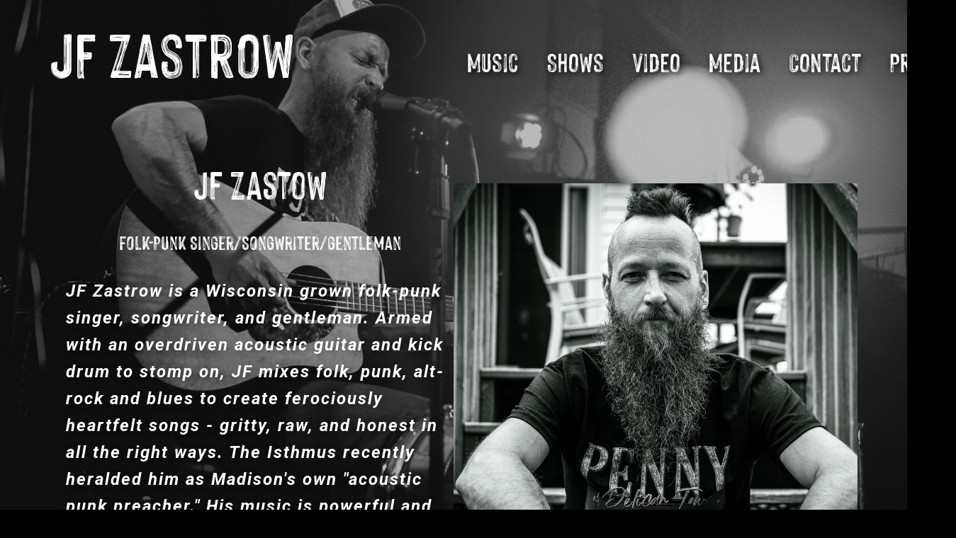

--- FILE ---
content_type: text/html
request_url: https://www.jfzastrow.com/Press.html
body_size: 4692
content:
<!DOCTYPE html>
<html style="font-size: 16px;" lang="en"><head>
    <meta name="viewport" content="width=device-width, initial-scale=1.0">
    <meta charset="utf-8">
    <meta name="keywords" content="">
    <meta name="description" content="">
    <title>Press</title>
    <link rel="stylesheet" href="nicepage.css" media="screen">
<link rel="stylesheet" href="Press.css" media="screen">
    <script class="u-script" type="text/javascript" src="jquery.js" defer=""></script>
    <script class="u-script" type="text/javascript" src="nicepage.js" defer=""></script>
    <meta name="generator" content="Nicepage 6.10.2, nicepage.com">
    
    <link id="u-theme-google-font" rel="stylesheet" href="https://fonts.googleapis.com/css?family=Roboto:100,100i,300,300i,400,400i,500,500i,700,700i,900,900i|Open+Sans:300,300i,400,400i,500,500i,600,600i,700,700i,800,800i">
    <link id="u-page-google-font" rel="stylesheet" href="https://fonts.googleapis.com/css?family=Roboto:100,100i,300,300i,400,400i,500,500i,700,700i,900,900i|Open+Sans:300,300i,400,400i,500,500i,600,600i,700,700i,800,800i">
    
    
    
    
    
    
    
    <script type="application/ld+json">{
		"@context": "http://schema.org",
		"@type": "Organization",
		"name": "JF Zastrow",
		"logo": "images/JF_Zastrow_logo_transparent.png",
		"sameAs": [
				"https://facebook.com/jfzastrow",
				"https://instagram.com/jfzastrow"
		]
}</script>
    <meta name="theme-color" content="#478ac9">
    <meta property="og:title" content="Press">
    <meta property="og:description" content="">
    <meta property="og:type" content="website">
  <meta data-intl-tel-input-cdn-path="intlTelInput/"></head>
  <body data-path-to-root="./" data-include-products="false" class="u-black u-body u-overlap u-overlap-contrast u-overlap-transparent u-xl-mode" data-lang="en" style="background-position: 50% 50%; background-attachment: scroll;"><header class="u-clearfix u-header u-header" id="sec-d93f" data-animation-name="" data-animation-duration="0" data-animation-delay="0" data-animation-direction=""><div class="u-clearfix u-sheet u-sheet-1">
        <h1 class="u-text u-text-default-lg u-text-default-md u-text-default-sm u-text-default-xl u-title u-text-1">
          <a class="u-btn u-button-link u-button-style u-hover-feature u-text-hover-black u-text-white u-btn-1" data-href="Home.html" href="Home.html">JF Zastrow</a>
        </h1>
        <nav class="u-align-right u-menu u-menu-one-level u-offcanvas u-menu-1" data-position="Header Menu" data-responsive-from="MD">
          <div class="menu-collapse u-custom-font" style="font-family: Hackney; font-size: 2.5rem;">
            <a class="u-button-style u-custom-hover-color u-custom-text-shadow u-custom-text-shadow-blur u-custom-text-shadow-color u-custom-text-shadow-transparency u-custom-text-shadow-x u-custom-text-shadow-y u-nav-link u-text-white" href="#">
              <svg class="u-svg-link" viewBox="0 0 24 24"><use xmlns:xlink="http://www.w3.org/1999/xlink" xlink:href="#menu-hamburger"></use></svg>
              <svg class="u-svg-content" version="1.1" id="menu-hamburger" viewBox="0 0 16 16" x="0px" y="0px" xmlns:xlink="http://www.w3.org/1999/xlink" xmlns="http://www.w3.org/2000/svg"><g><rect y="1" width="16" height="2"></rect><rect y="7" width="16" height="2"></rect><rect y="13" width="16" height="2"></rect>
</g></svg>
            </a>
          </div>
          <div class="u-custom-menu u-nav-container">
            <ul class="u-custom-font u-nav u-unstyled u-nav-1"><li class="u-nav-item"><a class="u-button-style u-nav-link u-text-active-white u-text-hover-black u-text-white" href="Music.html" style="padding: 10px 20px; text-shadow: 2px 2px 8px rgba(0,0,0,1);">Music</a>
</li><li class="u-nav-item"><a class="u-button-style u-nav-link u-text-active-white u-text-hover-black u-text-white" href="Shows.html" style="padding: 10px 20px; text-shadow: 2px 2px 8px rgba(0,0,0,1);">Shows</a>
</li><li class="u-nav-item"><a class="u-button-style u-nav-link u-text-active-white u-text-hover-black u-text-white" href="Video.html" style="padding: 10px 20px; text-shadow: 2px 2px 8px rgba(0,0,0,1);">Video</a>
</li><li class="u-nav-item"><a class="u-button-style u-nav-link u-text-active-white u-text-hover-black u-text-white" href="Media.html" style="padding: 10px 20px; text-shadow: 2px 2px 8px rgba(0,0,0,1);">Media</a>
</li><li class="u-nav-item"><a class="u-button-style u-nav-link u-text-active-white u-text-hover-black u-text-white" href="Contact.html" style="padding: 10px 20px; text-shadow: 2px 2px 8px rgba(0,0,0,1);">Contact</a>
</li><li class="u-nav-item"><a class="u-button-style u-nav-link u-text-active-white u-text-hover-black u-text-white" href="Press.html" style="padding: 10px 20px; text-shadow: 2px 2px 8px rgba(0,0,0,1);">Press</a>
</li></ul>
          </div>
          <div class="u-custom-menu u-nav-container-collapse">
            <div class="u-black u-container-style u-inner-container-layout u-opacity u-opacity-95 u-sidenav">
              <div class="u-inner-container-layout u-sidenav-overflow">
                <div class="u-menu-close"></div>
                <ul class="u-align-center u-custom-font u-nav u-popupmenu-items u-spacing-7 u-unstyled u-nav-2"><li class="u-nav-item"><a class="u-button-style u-nav-link" href="Music.html">Music</a>
</li><li class="u-nav-item"><a class="u-button-style u-nav-link" href="Shows.html">Shows</a>
</li><li class="u-nav-item"><a class="u-button-style u-nav-link" href="Video.html">Video</a>
</li><li class="u-nav-item"><a class="u-button-style u-nav-link" href="Media.html">Media</a>
</li><li class="u-nav-item"><a class="u-button-style u-nav-link" href="Contact.html">Contact</a>
</li><li class="u-nav-item"><a class="u-button-style u-nav-link" href="Press.html">Press</a>
</li></ul>
              </div>
            </div>
            <div class="u-black u-menu-overlay u-opacity u-opacity-40"></div>
          </div>
        </nav>
      </div></header>
    <section class="u-clearfix u-image u-shading u-section-1" id="sec-8052" data-image-width="3000" data-image-height="2000">
      <div class="u-clearfix u-sheet u-sheet-1">
        <div class="fr-view u-clearfix u-hidden-sm u-hidden-xs u-rich-text u-text u-text-1">
          <p style="text-align: center; line-height: 1.4;">
            <span style="font-size: 3rem;">
              <span class="u-text-white">
                <span class="u-custom-font" style="font-family: Hackney;">
                  <span style="font-size: 2.25rem;">
                    <span style="font-size: 3rem;">
                      <span style="font-size: 3.75rem;">JF Zastow</span>
                    </span>
                  </span>
                </span>
              </span>
              <span style="font-size: 3.75rem;">
                <br>
              </span>
            </span>
            <span style="font-size: 1.875rem;">
              <span class="u-text-white">
                <span class="u-custom-font" style="font-family: Hackney;">folk-Punk Singer/Songwriter/gentleman</span>
              </span>
            </span>
          </p>
        </div>
        <p class="u-align-left u-custom-font u-font-roboto u-text u-text-white u-text-2"><b>JF Zastrow is a Wisconsin grown folk-punk singer, songwriter, and gentleman. Armed with an overdriven acoustic guitar and kick drum to stomp on, JF mixes folk, punk, alt-rock and blues to create ferociously heartfelt songs - gritty, raw, and honest in all the right ways. The Isthmus recently heralded him as Madison's own "acoustic punk preacher." His music is powerful and thought-provoking and one thing is for sure - when he plays, you are bound to feel it.</b>
          <br>
        </p>
      </div>
    </section>
    <section class="u-clearfix u-gradient u-section-2" id="sec-73af">
      <div class="u-clearfix u-sheet u-sheet-1">
        <img class="u-image u-image-default u-preserve-proportions u-image-1" src="images/JF_Promo_Pic_2023.jpg" alt="" data-image-width="4672" data-image-height="4672">
        <blockquote class="u-align-justify u-border-2 u-border-white u-custom-font u-font-roboto u-text u-text-body-alt-color u-text-1">" Listen. It's time we talked. About JF Zastrow. <br>JF Zastrow is a rising folk-punk talent hailing from Wisconsin. As a singer-songwriter, he blends folk, punk, alternative rock, and blues influences into his own unique sound. Zastrow performs with just an acoustic guitar and a kick drum yet creates music that is anything but minimalist.&nbsp;<br>
          <br>&nbsp;His songwriting stands out for its emotional honesty and gritty realism. Zastrow draws from his own experiences and observations to craft lyrics that are painfully relatable. He has a knack for capturing the little details of everyday struggles and heartbreaks. Yet even when singing about difficult subjects, his songs maintain a cathartic, empowering quality. <br>When Zastrow plays live, his infectious energy immediately ignites the room. Just when the momentum can't possibly build anymore, he starts stomping on that kick drum, generating an even more primal and visceral sound. It's the kind of performance that gets audiences pumped up and leaves them feeling inspired.&nbsp;<br>
          <br>&nbsp;Zastrow is clearly an artist who pours his entire heart into his work. His music resonates because it comes from an authentic place and captures real human emotions. As he continues honing his craft, Zastrow has all the raw talent and determination needed to build a devoted following. His music deserves to be heard by wider audiences. For fans of modern folk or alternative rock seeking their next great discovery, JF Zastrow is an artist to seek out. "<br>
        </blockquote>
        <blockquote class="u-border-none u-custom-font u-text u-text-body-alt-color u-text-2">-Eric Cobb<br>Cold Black River
        </blockquote>
      </div>
    </section>
    <section class="u-clearfix u-section-3" id="sec-89f8">
      <div class="u-clearfix u-sheet u-sheet-1">
        <p class="u-custom-font u-text u-text-1">Press Photo Gallery</p>
        <div class="custom-expanded u-carousel u-gallery u-gallery-slider u-layout-carousel u-lightbox u-no-transition u-show-text-none u-gallery-1" id="carousel-8948" data-interval="3250" data-u-ride="carousel">
          <ol class="u-absolute-hcenter u-carousel-indicators u-carousel-indicators-1">
            <li data-u-target="#carousel-8948" data-u-slide-to="0" class="u-active u-shape-circle u-white" style="width: 10px; height: 10px; background-image: none;"></li>
            <li data-u-target="#carousel-8948" data-u-slide-to="1" class="u-shape-circle u-white" style="width: 10px; height: 10px; background-image: none;"></li>
            <li data-u-target="#carousel-8948" data-u-slide-to="2" class="u-shape-circle u-white" style="width: 10px; height: 10px; background-image: none;"></li>
            <li data-u-target="#carousel-8948" data-u-slide-to="3" class="u-shape-circle u-white" style="width: 10px; height: 10px; background-image: none;"></li>
            <li data-u-target="#carousel-8948" data-u-slide-to="4" class="u-shape-circle u-white" style="width: 10px; height: 10px; background-image: none;"></li>
            <li data-u-target="#carousel-8948" data-u-slide-to="5" class="u-shape-circle u-white" style="width: 10px; height: 10px; background-image: none;"></li>
            <li data-u-target="#carousel-8948" data-u-slide-to="6" class="u-shape-circle u-white" style="width: 10px; height: 10px; background-image: none;"></li>
          </ol>
          <div class="u-carousel-inner u-gallery-inner" role="listbox">
            <div class="u-active u-carousel-item u-gallery-item u-carousel-item-1">
              <div class="u-back-slide" data-image-width="6915" data-image-height="4672">
                <img class="u-back-image u-expanded u-back-image-1" src="images/buroak.jpg">
              </div>
              <div class="u-align-center u-container-align-center u-over-slide u-valign-middle u-over-slide-1">
                <h3 class="u-align-center u-gallery-heading">Sample Title</h3>
                <p class="u-align-center u-gallery-text">Sample Text</p>
              </div>
            </div>
            <div class="u-carousel-item u-gallery-item u-carousel-item-2">
              <div class="u-back-slide" data-image-width="7008" data-image-height="4672">
                <img class="u-back-image u-expanded u-back-image-2" src="images/bw-7406174.jpg">
              </div>
              <div class="u-align-center u-container-align-center u-over-slide u-valign-middle u-over-slide-2">
                <h3 class="u-align-center u-gallery-heading">Sample Title</h3>
                <p class="u-align-center u-gallery-text">Sample Text</p>
              </div>
            </div>
            <div class="u-carousel-item u-gallery-item u-carousel-item-3">
              <div class="u-back-slide" data-image-width="6660" data-image-height="4688">
                <img class="u-back-image u-expanded u-back-image-3" src="images/text.jpg">
              </div>
              <div class="u-align-center u-container-align-center u-over-slide u-valign-middle u-over-slide-3">
                <h3 class="u-align-center u-gallery-heading">Sample Title</h3>
                <p class="u-align-center u-gallery-text">Sample Text</p>
              </div>
            </div>
            <div class="u-carousel-item u-gallery-item u-carousel-item-4">
              <div class="u-back-slide" data-image-width="6083" data-image-height="4672">
                <img class="u-back-image u-expanded u-back-image-4" src="images/smbw-7406139.jpg">
              </div>
              <div class="u-align-center u-container-align-center u-over-slide u-valign-middle u-over-slide-4">
                <h3 class="u-align-center u-gallery-heading">Sample Title</h3>
                <p class="u-align-center u-gallery-text">Sample Text</p>
              </div>
            </div>
            <div class="u-carousel-item u-gallery-item u-carousel-item-5">
              <div class="u-back-slide" data-image-width="6185" data-image-height="4446">
                <img class="u-back-image u-expanded u-back-image-5" src="images/bw-7406178.jpg">
              </div>
              <div class="u-align-center u-container-align-center u-over-slide u-valign-middle u-over-slide-5">
                <h3 class="u-align-center u-gallery-heading">Sample Title</h3>
                <p class="u-align-center u-gallery-text">Sample Text</p>
              </div>
            </div>
            <div class="u-carousel-item u-gallery-item u-carousel-item-6">
              <div class="u-back-slide" data-image-width="6686" data-image-height="4672">
                <img class="u-back-image u-expanded u-back-image-6" src="images/A7403627.jpg">
              </div>
              <div class="u-align-center u-container-align-center u-over-slide u-valign-middle u-over-slide-6">
                <h3 class="u-align-center u-gallery-heading">Sample Title</h3>
                <p class="u-align-center u-gallery-text">Sample Text</p>
              </div>
            </div>
            <div class="u-carousel-item u-gallery-item u-carousel-item-7">
              <div class="u-back-slide" data-image-width="6966" data-image-height="4672">
                <img class="u-back-image u-expanded u-back-image-7" src="images/bw-7406292.jpg">
              </div>
              <div class="u-align-center u-container-align-center u-over-slide u-valign-middle u-over-slide-7">
                <h3 class="u-align-center u-gallery-heading">Sample Title</h3>
                <p class="u-align-center u-gallery-text">Sample Text</p>
              </div>
            </div>
          </div>
          <a class="u-absolute-vcenter u-carousel-control u-carousel-control-prev u-grey-70 u-icon-circle u-opacity u-opacity-70 u-spacing-10 u-text-white u-carousel-control-1" href="#carousel-8948" role="button" data-u-slide="prev">
            <span aria-hidden="true">
              <svg viewBox="0 0 451.847 451.847"><path d="M97.141,225.92c0-8.095,3.091-16.192,9.259-22.366L300.689,9.27c12.359-12.359,32.397-12.359,44.751,0
c12.354,12.354,12.354,32.388,0,44.748L173.525,225.92l171.903,171.909c12.354,12.354,12.354,32.391,0,44.744
c-12.354,12.365-32.386,12.365-44.745,0l-194.29-194.281C100.226,242.115,97.141,234.018,97.141,225.92z"></path></svg>
            </span>
            <span class="sr-only">
              <svg viewBox="0 0 451.847 451.847"><path d="M97.141,225.92c0-8.095,3.091-16.192,9.259-22.366L300.689,9.27c12.359-12.359,32.397-12.359,44.751,0
c12.354,12.354,12.354,32.388,0,44.748L173.525,225.92l171.903,171.909c12.354,12.354,12.354,32.391,0,44.744
c-12.354,12.365-32.386,12.365-44.745,0l-194.29-194.281C100.226,242.115,97.141,234.018,97.141,225.92z"></path></svg>
            </span>
          </a>
          <a class="u-absolute-vcenter u-carousel-control u-carousel-control-next u-grey-70 u-icon-circle u-opacity u-opacity-70 u-spacing-10 u-text-white u-carousel-control-2" href="#carousel-8948" role="button" data-u-slide="next">
            <span aria-hidden="true">
              <svg viewBox="0 0 451.846 451.847"><path d="M345.441,248.292L151.154,442.573c-12.359,12.365-32.397,12.365-44.75,0c-12.354-12.354-12.354-32.391,0-44.744
L278.318,225.92L106.409,54.017c-12.354-12.359-12.354-32.394,0-44.748c12.354-12.359,32.391-12.359,44.75,0l194.287,194.284
c6.177,6.18,9.262,14.271,9.262,22.366C354.708,234.018,351.617,242.115,345.441,248.292z"></path></svg>
            </span>
            <span class="sr-only">
              <svg viewBox="0 0 451.846 451.847"><path d="M345.441,248.292L151.154,442.573c-12.359,12.365-32.397,12.365-44.75,0c-12.354-12.354-12.354-32.391,0-44.744
L278.318,225.92L106.409,54.017c-12.354-12.359-12.354-32.394,0-44.748c12.354-12.359,32.391-12.359,44.75,0l194.287,194.284
c6.177,6.18,9.262,14.271,9.262,22.366C354.708,234.018,351.617,242.115,345.441,248.292z"></path></svg>
            </span>
          </a>
        </div>
      </div>
    </section>
    <section class="u-align-center u-border-2 u-border-white u-clearfix u-section-4" id="sec-aae7">
      <div class="u-clearfix u-sheet u-sheet-1">
        <h1 class="u-custom-font u-text u-text-default u-text-1">EUM podcast interviews</h1>
        <div class="u-clearfix u-custom-html u-white u-custom-html-1">
          <iframe src="https://www.listennotes.com/podcasts/evansville/s2e14-jf-zastrow-76xDveSKHuG/embed/" height="180px" width="100%" style="width: 1px; min-width: 100%;" frameborder="0" scrolling="no" loading="lazy"></iframe>
        </div>
        <div class="u-clearfix u-custom-html u-white u-custom-html-2">
          <iframe src="https://www.listennotes.com/podcasts/evansville/s1e35-jf-zastrow-CkqXQid97hD/embed/" height="180px" width="100%" style="width: 1px; min-width: 100%;" frameborder="0" scrolling="no" loading="lazy"></iframe>
        </div>
      </div>
    </section>
    <section class="u-black u-clearfix u-section-5" id="sec-2393">
      <div class="u-clearfix u-sheet u-sheet-1">
        <p class="u-custom-font u-text u-text-default u-text-1">Vid​eos</p>
        <div class="data-layout-selected u-clearfix u-expanded-width u-gutter-30 u-layout-wrap u-layout-wrap-1">
          <div class="u-layout">
            <div class="u-layout-row">
              <div class="u-align-left u-container-style u-layout-cell u-left-cell u-size-30 u-layout-cell-1">
                <div class="u-container-layout u-container-layout-1">
                  <div class="u-align-left u-expanded u-video u-video-contain">
                    <div class="embed-responsive embed-responsive-1">
                      <iframe style="position: absolute;top: 0;left: 0;width: 100%;height: 100%;" class="embed-responsive-item" src="https://www.youtube.com/embed/-MVAdXzT6AE?mute=0&amp;showinfo=0&amp;controls=0&amp;start=0" frameborder="0" allowfullscreen=""></iframe>
                    </div>
                  </div>
                </div>
              </div>
              <div class="u-align-left u-container-style u-layout-cell u-size-30 u-layout-cell-2">
                <div class="u-container-layout u-container-layout-2">
                  <div class="u-align-left u-expanded u-video u-video-contain">
                    <div class="embed-responsive embed-responsive-2">
                      <iframe style="position: absolute;top: 0;left: 0;width: 100%;height: 100%;" class="embed-responsive-item" src="https://www.youtube.com/embed/El8kYGlVkLw?mute=0&amp;showinfo=0&amp;controls=0&amp;start=0" frameborder="0" allowfullscreen=""></iframe>
                    </div>
                  </div>
                </div>
              </div>
            </div>
          </div>
        </div>
      </div>
    </section>
    
    
    
    <footer class="u-clearfix u-footer u-grey-80" id="sec-2405"><div class="u-clearfix u-sheet u-sheet-1">
        <a href="#" class="u-image u-logo u-image-1" data-image-width="300" data-image-height="240">
          <img src="images/JF_Zastrow_logo_transparent.png" class="u-logo-image u-logo-image-1">
        </a>
        <div class="u-border-1 u-border-white u-expanded-width u-line u-line-horizontal u-opacity u-opacity-50 u-line-1"></div>
        <div class="u-social-icons u-spacing-10 u-social-icons-1">
          <a class="u-social-url" title="facebook" target="_blank" href="https://facebook.com/jfzastrow"><span class="u-icon u-social-facebook u-social-icon u-text-black u-icon-1"><svg class="u-svg-link" preserveAspectRatio="xMidYMin slice" viewBox="0 0 112 112" style=""><use xmlns:xlink="http://www.w3.org/1999/xlink" xlink:href="#svg-7a4e"></use></svg><svg class="u-svg-content" viewBox="0 0 112 112" x="0" y="0" id="svg-7a4e"><circle fill="currentColor" cx="56.1" cy="56.1" r="55"></circle><path fill="#FFFFFF" d="M73.5,31.6h-9.1c-1.4,0-3.6,0.8-3.6,3.9v8.5h12.6L72,58.3H60.8v40.8H43.9V58.3h-8V43.9h8v-9.2
c0-6.7,3.1-17,17-17h12.5v13.9H73.5z"></path></svg></span>
          </a>
          <a class="u-social-url" title="instagram" target="_blank" href="https://instagram.com/jfzastrow"><span class="u-icon u-social-icon u-social-instagram u-text-black u-icon-2"><svg class="u-svg-link" preserveAspectRatio="xMidYMin slice" viewBox="0 0 112 112" style=""><use xmlns:xlink="http://www.w3.org/1999/xlink" xlink:href="#svg-b914"></use></svg><svg class="u-svg-content" viewBox="0 0 112 112" x="0" y="0" id="svg-b914"><circle fill="currentColor" cx="56.1" cy="56.1" r="55"></circle><path fill="#FFFFFF" d="M55.9,38.2c-9.9,0-17.9,8-17.9,17.9C38,66,46,74,55.9,74c9.9,0,17.9-8,17.9-17.9C73.8,46.2,65.8,38.2,55.9,38.2
z M55.9,66.4c-5.7,0-10.3-4.6-10.3-10.3c-0.1-5.7,4.6-10.3,10.3-10.3c5.7,0,10.3,4.6,10.3,10.3C66.2,61.8,61.6,66.4,55.9,66.4z"></path><path fill="#FFFFFF" d="M74.3,33.5c-2.3,0-4.2,1.9-4.2,4.2s1.9,4.2,4.2,4.2s4.2-1.9,4.2-4.2S76.6,33.5,74.3,33.5z"></path><path fill="#FFFFFF" d="M73.1,21.3H38.6c-9.7,0-17.5,7.9-17.5,17.5v34.5c0,9.7,7.9,17.6,17.5,17.6h34.5c9.7,0,17.5-7.9,17.5-17.5V38.8
C90.6,29.1,82.7,21.3,73.1,21.3z M83,73.3c0,5.5-4.5,9.9-9.9,9.9H38.6c-5.5,0-9.9-4.5-9.9-9.9V38.8c0-5.5,4.5-9.9,9.9-9.9h34.5
c5.5,0,9.9,4.5,9.9,9.9V73.3z"></path></svg></span>
          </a>
        </div>
      </div></footer>
  
</body></html>

--- FILE ---
content_type: text/css
request_url: https://www.jfzastrow.com/Press.css
body_size: 904
content:
 .u-section-1 {
  background-image: linear-gradient(0deg, rgba(0,0,0,0.25), rgba(0,0,0,0.25)), url('images/background_bw.jpg');
  background-position: 50% 0%;
}

.u-section-1 .u-sheet-1 {
  min-height: 855px;
}

.u-section-1 .u-text-1 {
  margin: 196px 589px 0 42px;
}

.u-section-1 .u-text-2 {
  font-size: 1.5rem;
  letter-spacing: 2px;
  font-weight: 700;
  font-style: italic;
  text-shadow: 2px 2px 8px rgba(0,0,0,0.4);
  margin: 0 570px 60px 23px;
}

@media (max-width: 1199px) {
  .u-section-1 .u-sheet-1 {
    min-height: 705px;
  }

  .u-section-1 .u-text-1 {
    margin-right: 431px;
    margin-left: 0;
  }

  .u-section-1 .u-text-2 {
    margin-right: 393px;
    margin-left: 0;
  }
}

@media (max-width: 991px) {
  .u-section-1 .u-sheet-1 {
    min-height: 540px;
  }

  .u-section-1 .u-text-1 {
    margin-right: 211px;
  }

  .u-section-1 .u-text-2 {
    margin-right: 173px;
  }
}

@media (max-width: 767px) {
  .u-section-1 .u-sheet-1 {
    min-height: 405px;
  }

  .u-section-1 .u-text-1 {
    margin-right: 31px;
  }

  .u-section-1 .u-text-2 {
    font-size: 1rem;
    margin-right: 0;
  }
}

@media (max-width: 575px) {
  .u-section-1 .u-sheet-1 {
    min-height: 763px;
  }

  .u-section-1 .u-text-1 {
    width: auto;
    margin-top: 166px;
    margin-right: 0;
  }

  .u-section-1 .u-text-2 {
    width: auto;
    margin-top: 466px;
    margin-bottom: 19px;
  }
} .u-section-2 {
  background-image: linear-gradient(#404040, black);
}

.u-section-2 .u-sheet-1 {
  min-height: 601px;
}

.u-section-2 .u-image-1 {
  width: 570px;
  height: 570px;
  margin: -611px 0 0 auto;
}

.u-section-2 .u-text-1 {
  font-size: 1.125rem;
  letter-spacing: 2px;
  text-shadow: 2px 2px 8px rgba(0,0,0,0.4);
  font-family: Roboto, sans-serif;
  margin: 52px 0 0;
}

.u-section-2 .u-text-2 {
  font-family: Hackney;
  font-size: 1.875rem;
  text-shadow: 2px 2px 8px rgba(0,0,0,0.4);
  margin: -43px 63px 0 838px;
}

@media (max-width: 1199px) {
  .u-section-2 .u-sheet-1 {
    min-height: 501px;
  }

  .u-section-2 .u-image-1 {
    width: 470px;
    height: 470px;
  }

  .u-section-2 .u-text-2 {
    margin-right: 0;
    margin-left: 701px;
  }
}

@media (max-width: 991px) {
  .u-section-2 .u-sheet-1 {
    min-height: 391px;
  }

  .u-section-2 .u-image-1 {
    width: 360px;
    height: 360px;
  }

  .u-section-2 .u-text-2 {
    margin-left: 481px;
  }
}

@media (max-width: 767px) {
  .u-section-2 .u-sheet-1 {
    min-height: 301px;
  }

  .u-section-2 .u-image-1 {
    width: 270px;
    height: 270px;
  }

  .u-section-2 .u-text-1 {
    font-size: 1rem;
  }

  .u-section-2 .u-text-2 {
    font-size: 1rem;
    margin-left: 301px;
  }
}

@media (max-width: 575px) {
  .u-section-2 .u-sheet-1 {
    min-height: 1177px;
  }

  .u-section-2 .u-image-1 {
    width: 258px;
    height: 258px;
    margin-top: -647px;
    margin-right: auto;
  }

  .u-section-2 .u-text-1 {
    font-size: 0.875rem;
    width: auto;
    margin-top: 401px;
  }

  .u-section-2 .u-text-2 {
    font-size: 1.5rem;
    width: auto;
    margin: -38px -69px 12px 170px;
  }
}.u-section-3 .u-sheet-1 {
  min-height: 1080px;
}

.u-section-3 .u-text-1 {
  font-weight: 400;
  font-size: 3.75rem;
  font-family: Hackney;
  width: 402px;
  margin: 0 auto;
}

.u-section-3 .u-gallery-1 {
  height: 951px;
  width: 1405px;
  margin: 8px -132px 25px;
}

.u-section-3 .u-carousel-indicators-1 {
  position: absolute;
  bottom: 10px;
  width: auto;
  height: auto;
}

.u-section-3 .u-carousel-item-1 {
  margin-right: 0;
}

.u-section-3 .u-back-image-1 {
  object-position: 0% 50%;
}

.u-section-3 .u-over-slide-1 {
  transition-duration: 0.25s;
  padding: 30px;
}

.u-section-3 .u-carousel-item-2 {
  margin-right: 0;
}

.u-section-3 .u-back-image-2 {
  object-position: 0% 50%;
}

.u-section-3 .u-over-slide-2 {
  transition-duration: 0.25s;
  padding: 30px;
}

.u-section-3 .u-carousel-item-3 {
  margin-right: 0;
}

.u-section-3 .u-back-image-3 {
  object-position: 50% 0%;
}

.u-section-3 .u-over-slide-3 {
  transition-duration: 0.25s;
  padding: 30px;
}

.u-section-3 .u-carousel-item-4 {
  margin-right: 0;
}

.u-section-3 .u-back-image-4 {
  object-position: 50% 34.28%;
}

.u-section-3 .u-over-slide-4 {
  transition-duration: 0.25s;
  padding: 30px;
}

.u-section-3 .u-carousel-item-5 {
  margin-right: 0;
}

.u-section-3 .u-back-image-5 {
  object-position: 50% 0%;
}

.u-section-3 .u-over-slide-5 {
  transition-duration: 0.25s;
  padding: 30px;
}

.u-section-3 .u-carousel-item-6 {
  margin-right: 0;
}

.u-section-3 .u-back-image-6 {
  object-position: 50% 100%;
}

.u-section-3 .u-over-slide-6 {
  transition-duration: 0.25s;
  padding: 30px;
}

.u-section-3 .u-carousel-item-7 {
  margin-right: 0;
}

.u-section-3 .u-back-image-7 {
  object-position: 100% 50%;
}

.u-section-3 .u-over-slide-7 {
  transition-duration: 0.25s;
  padding: 30px;
}

.u-section-3 .u-carousel-control-1 {
  position: absolute;
  left: 10px;
  width: 40px;
  height: 40px;
}

.u-section-3 .u-carousel-control-2 {
  position: absolute;
  right: 10px;
  width: 40px;
  height: 40px;
}

@media (max-width: 1199px) {
  .u-section-3 .u-sheet-1 {
    min-height: 928px;
  }

  .u-section-3 .u-gallery-1 {
    width: 940px;
    margin-right: 0;
    margin-left: 0;
  }
}

@media (max-width: 991px) {
  .u-section-3 .u-sheet-1 {
    min-height: 910px;
  }

  .u-section-3 .u-gallery-1 {
    width: 720px;
  }
}

@media (max-width: 767px) {
  .u-section-3 .u-sheet-1 {
    min-height: 881px;
  }

  .u-section-3 .u-text-1 {
    font-size: 1rem;
  }

  .u-section-3 .u-gallery-1 {
    width: 540px;
    margin-top: 20px;
  }
}

@media (max-width: 575px) {
  .u-section-3 .u-sheet-1 {
    min-height: 417px;
  }

  .u-section-3 .u-text-1 {
    font-size: 2.25rem;
    width: auto;
    margin-top: 10px;
    margin-right: -15px;
    margin-left: 40px;
  }

  .u-section-3 .u-gallery-1 {
    height: 308px;
    width: 390px;
    margin: 10px -25px 32px;
  }
}.u-section-4 .u-sheet-1 {
  min-height: 533px;
}

.u-section-4 .u-text-1 {
  font-size: 3.75rem;
  font-weight: 700;
  font-family: Hackney;
  margin: 12px auto 0;
}

.u-section-4 .u-custom-html-1 {
  height: auto;
  min-height: 186px;
  background-image: none;
  width: 758px;
  margin: 22px auto 0;
}

.u-section-4 .u-custom-html-2 {
  height: auto;
  min-height: 186px;
  background-image: none;
  width: 758px;
  margin: 19px auto 42px;
}

@media (max-width: 991px) {
  .u-section-4 .u-custom-html-1 {
    width: 720px;
  }

  .u-section-4 .u-custom-html-2 {
    width: 720px;
  }
}

@media (max-width: 767px) {
  .u-section-4 .u-text-1 {
    font-size: 3rem;
  }

  .u-section-4 .u-custom-html-1 {
    width: 540px;
  }

  .u-section-4 .u-custom-html-2 {
    width: 540px;
  }
}

@media (max-width: 575px) {
  .u-section-4 .u-text-1 {
    font-size: 2.25rem;
  }

  .u-section-4 .u-custom-html-1 {
    width: 340px;
  }

  .u-section-4 .u-custom-html-2 {
    width: 340px;
  }
} .u-section-5 {
  background-image: none;
}

.u-section-5 .u-sheet-1 {
  min-height: 549px;
}

.u-section-5 .u-text-1 {
  font-family: Hackney;
  font-size: 3.75rem;
  margin: 12px auto 0;
}

.u-section-5 .u-layout-wrap-1 {
  margin-top: 18px;
  margin-bottom: 53px;
}

.u-section-5 .u-layout-cell-1 {
  min-height: 400px;
}

.u-section-5 .u-container-layout-1 {
  padding: 20px;
}

.u-section-5 .embed-responsive-1 {
  position: absolute;
}

.u-section-5 .u-layout-cell-2 {
  min-height: 400px;
}

.u-section-5 .u-container-layout-2 {
  padding: 20px;
}

.u-section-5 .embed-responsive-2 {
  position: absolute;
}

@media (max-width: 1199px) {
  .u-section-5 .u-sheet-1 {
    min-height: 479px;
  }

  .u-section-5 .u-layout-cell-1 {
    min-height: 330px;
  }

  .u-section-5 .u-layout-cell-2 {
    min-height: 330px;
  }
}

@media (max-width: 991px) {
  .u-section-5 .u-sheet-1 {
    min-height: 402px;
  }

  .u-section-5 .u-layout-cell-1 {
    min-height: 253px;
  }

  .u-section-5 .u-container-layout-1 {
    padding-left: 30px;
    padding-right: 30px;
  }

  .u-section-5 .u-layout-cell-2 {
    min-height: 253px;
  }

  .u-section-5 .u-container-layout-2 {
    padding-left: 30px;
    padding-right: 30px;
  }
}

@media (max-width: 767px) {
  .u-section-5 .u-sheet-1 {
    min-height: 909px;
  }

  .u-section-5 .u-text-1 {
    font-size: 1rem;
  }

  .u-section-5 .u-layout-cell-1 {
    min-height: 380px;
  }

  .u-section-5 .u-container-layout-1 {
    padding-left: 10px;
    padding-right: 10px;
  }

  .u-section-5 .u-layout-cell-2 {
    min-height: 380px;
  }

  .u-section-5 .u-container-layout-2 {
    padding-left: 10px;
    padding-right: 10px;
  }
}

@media (max-width: 575px) {
  .u-section-5 .u-sheet-1 {
    min-height: 553px;
  }

  .u-section-5 .u-text-1 {
    font-size: 2.25rem;
  }

  .u-section-5 .u-layout-wrap-1 {
    margin-bottom: 18px;
  }

  .u-section-5 .u-layout-cell-1 {
    min-height: 239px;
  }

  .u-section-5 .u-layout-cell-2 {
    min-height: 239px;
  }
}@font-face {
  font-family: 'Hackney';
  font-style: normal;
  font-weight: 400;
  src: url(fonts/Hackney.ttf);
}@font-face {
  font-family: 'YouthFury';
  font-style: normal;
  font-weight: 400;
  src: url(fonts/YouthFury.ttf);
}